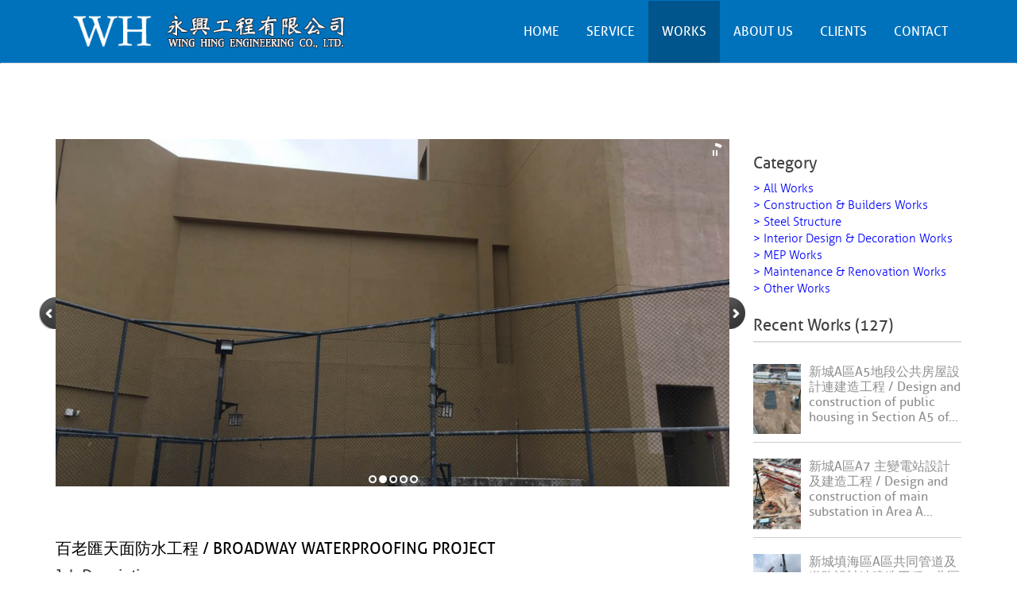

--- FILE ---
content_type: text/html; charset=UTF-8
request_url: http://winghing.com.mo/?page=works&id=128&t=1&p=7
body_size: 18878
content:
<!DOCTYPE html>
<html lang="zh-HK" id="single-blog-page">
<head>
    <meta charset="utf-8">
    <meta name="viewport" content="width=device-width, initial-scale=1.0">
    <meta name="description" content="永興工程有限公司於1990年成立，是澳門其中一間有名氣的建築工程公司, 主要從事建築工程、鋼鐵結構、室內設計及裝橫、機電工程、維護及裝修工程等業務。二十多年來，於香港、澳門和中國大陸積極發展業務。累積了豐富及多方面的經驗及能力<br>包括酒店、賭場、商業、工業、醫療機構及住宅樓宇及公共設施等工程。">
    <meta name="author" content="">
	<!--title-->
    <title>永興工程有限公司 (註冊建築商) - WING HING ENGINEERING CO., LTD. (REGISTERED IN DSSOPT)</title>
	
	<!--CSS-->
    <link href="css/bootstrap.min.css" rel="stylesheet">
    <link href="css/animate.css" rel="stylesheet">
	
    <link href="//maxcdn.bootstrapcdn.com/font-awesome/4.2.0/css/font-awesome.min.css" rel="stylesheet">
    <link href="css/font.css" rel="stylesheet">
	<link href="css/prettyPhoto.css" rel="stylesheet">	
	<link href="css/main.css" rel="stylesheet">
	<link href="css/responsive.css" rel="stylesheet">	
	
    <!--[if lt IE 9]>
	    <script src="js/html5shiv.js"></script>
	    <script src="js/respond.min.js"></script>
    <![endif]-->       
    <link rel="shortcut icon" href="images/ico/favicon.png">
    <link rel="apple-touch-icon-precomposed" sizes="144x144" href="images/ico/apple-touch-icon-144-precomposed.png">
    <link rel="apple-touch-icon-precomposed" sizes="114x114" href="images/ico/apple-touch-icon-114-precomposed.png">
    <link rel="apple-touch-icon-precomposed" sizes="72x72" href="images/ico/apple-touch-icon-72-precomposed.png">
    <link rel="apple-touch-icon-precomposed" href="images/ico/apple-touch-icon-57-precomposed.png">
    
    <script type="text/javascript" src="js/jquery.js"></script>
    <script src="//s3-ap-northeast-1.amazonaws.com/justfont-user-script/jf-33879.js"></script>
    <script type="text/javascript" src="js/bootstrap.min.js"></script>	
	<script type="text/javascript" src="js/jquery.prettyPhoto.js"></script>
	<script type="text/javascript" src="https://maps.google.com/maps/api/js?sensor=true"></script>
  	<script type="text/javascript" src="js/gmaps.js"></script>
  	<script type="text/javascript" src="js/jquery.parallax.js"></script>
	<script type="text/javascript" src="js/jquery.isotope.min.js"></script>
	<script type="text/javascript" src="js/jquery.easypiechart.min.js"></script>
	<script type="text/javascript" src="js/jquery.appear.js"></script>
	<script type="text/javascript" src="js/jquery.inview.min.js"></script>
	<script type="text/javascript" src="js/wow.min.js"></script>
	<script type="text/javascript" src="js/jquery.countTo.js"></script>
	<script type="text/javascript" src="js/smooth-scroll.js"></script>
	<script type="text/javascript" src="js/canvas.js"></script>
	<script type="text/javascript" src="js/preloader.js"></script>
    <script type="text/javascript" src="js/main.js"></script>   
    
    <link rel="stylesheet" type="text/css" href="js/slider/themes/default/jquery.slider.css" />
    
</head><!--/head-->
<body>
	<!-- Page Loader -->
	<div class="preloader">
        <div id="loaderImage"></div>
    </div>
	
	<header id="navigation">
        <div class="navbar main-nav" role="banner">
            <div class="container">
                <div class="navbar-header">
                    <button type="button" class="navbar-toggle" data-toggle="collapse" data-target=".navbar-collapse">
                        <span class="sr-only">Toggle navigation</span>
                        <span class="icon-bar"></span>
                        <span class="icon-bar"></span>
                        <span class="icon-bar"></span>
                    </button>
                                        <a class="navbar-brand" href="index.php" style="  background-color:#0072BC;">
                    	<h1><img class="img-responsive" src="images/logo_l.png" alt="logo"> </h1>
                    	 
                    </a>                    
                </div>	
				<div class="top-bar" style="margin-right: 35px;">
					<span><a href="#"><i class="fa fa-envelope"></i> info@winghing.com.mo</a></span>
					<span><i class="fa fa-phone"></i> (853) 28755849</span>
				</div>
				                <nav class="collapse navbar-collapse navbar-right" style="margin-right: 0px;">					
                    <ul class="nav navbar-nav">
                        <li class="scroll"><a href="index.php#navigation">Home</a></li> 
						<li class="scroll"><a href="index.php#service">Service</a></li>   
						                     
                        <li class="scroll active"><a href="index.php#recent-works">Works</a></li>
						<li class="scroll"><a href="index.php#about-us">About us</a></li> 
						<li class="scroll"><a href="index.php#clients">Clients</a></li>
                        <li class="scroll"><a href="index.php#contact-us">Contact</a></li>                        
                    </ul>					
                </nav>
                            </div>
        </div>
    </header><!--/#navigation--> 

<style>
 
    #slides {
      display: none
    }

    #slides .slidesjs-navigation {
      margin-top:5px;
    }

    a.slidesjs-next,
    a.slidesjs-previous,
    a.slidesjs-play,
    a.slidesjs-stop {
      background-image: url(img/btns-next-prev.png);
      background-repeat: no-repeat;
      display:block;
      width:12px;
      height:18px;
      overflow: hidden;
      text-indent: -9999px;
      float: left;
      margin-right:5px;
    }

    a.slidesjs-next {
      margin-right:10px;
      background-position: -12px 0;
    }

    a:hover.slidesjs-next {
      background-position: -12px -18px;
    }

    a.slidesjs-previous {
      background-position: 0 0;
    }

    a:hover.slidesjs-previous {
      background-position: 0 -18px;
    }

    a.slidesjs-play {
      width:15px;
      background-position: -25px 0;
    }

    a:hover.slidesjs-play {
      background-position: -25px -18px;
    }

    a.slidesjs-stop {
      width:18px;
      background-position: -41px 0;
    }

    a:hover.slidesjs-stop {
      background-position: -41px -18px;
    }

    .slidesjs-pagination {
      margin: 7px 0 0;
      float: right;
      list-style: none;
    }

    .slidesjs-pagination li {
      float: left;
      margin: 0 1px;
    }

    .slidesjs-pagination li a {
      display: block;
      width: 13px;
      height: 0;
      padding-top: 13px;
      background-image: url(img/pagination.png);
      background-position: 0 0;
      float: left;
      overflow: hidden;
    }

    .slidesjs-pagination li a.active,
    .slidesjs-pagination li a:hover.active {
      background-position: 0 -13px
    }

    .slidesjs-pagination li a:hover {
      background-position: 0 -26px
    }

    #slides a:link,
    #slides a:visited {
      color: #333
    }

    #slides a:hover,
    #slides a:active {
      color: #9e2020
    }

    .navbar {
      overflow: hidden
    }
  </style>
  <!-- End SlidesJS Optional-->

 
 
 		
    <section id="blog-details">
		<div class="container">
			<div class="row blog-item">								
				<div class="col-md-9 col-sm-7 blog-content">
					<div class="entry-header" style="width:100%;height:auto;">
						
      
       
    
																		<div class="slider" style="width:100%;height:auto;">
																		<div>
																									<img   src="getimage.php?path=activities/&img=cms_recentworks2018-10-25-13-59-111.jpg&w=541&h=1049&exact" style='max-width:40%; height:100%; margin-left: 30%; '> 
												</div>
												<div>
																									 
						<img class="img-responsive"  src="getimage.php?path=activities/&img=cms_recentworks2018-10-25-13-59-100.jpg&w=1049&h=541&exact"> 
												</div>
												<div>
																									<img   src="getimage.php?path=activities/&img=cms_recentworks2018-10-25-12-38-182.jpg&w=541&h=1049&exact" style='max-width:40%; height:100%; margin-left: 30%; '> 
												</div>
												<div>
																									<img   src="getimage.php?path=activities/&img=cms_recentworks2018-10-25-12-38-171.jpg&w=541&h=1049&exact" style='max-width:40%; height:100%; margin-left: 30%; '> 
												</div>
												<div>
																									<img   src="getimage.php?path=activities/&img=cms_recentworks2018-10-25-12-38-160.jpg&w=541&h=1049&exact" style='max-width:40%; height:100%; margin-left: 30%; '> 
												</div>
																		</div>
															
						<h3><br>百老匯天面防水工程 / Broadway Waterproofing Project</h3>
						
						 
					</div>
					<div class="entry-post" style="margin-bottom:30px;">
						 
						<strong>Job Description:</strong> <br>打拆 , 防水整治 , 油漆 工程 / Demolition, waterproofing, painting works<br><hr>
						<strong>Location:</strong> <br>
						<strong>Contract Start Date:</strong> 2018 - 06<br>
						<strong>Expected Completion Date:</strong> 2018 - 08<br>
						<strong>Client:</strong> 銀河百老匯 / Galaxy Broadway						 
					</div>					
					 
				</div>
				<div class="col-md-3 col-sm-5">
					<aside id="archives" class="widget">
						<div class="widget-title">	
							<h3>Category</h3>
							<div class="clear"></div>
						</div>
						<ul style="font-size:15px;">
							<li><a href="?page=works&id=128" style="color:blue" >> All Works</a></li>
							<li><a href="?page=works&id=128&t=1"  style="color:blue">> Construction & Builders Works</a></li>
							<li><a href="?page=works&id=128&t=2" style="color:blue" >> Steel Structure</a></li>
							<li><a href="?page=works&id=128&t=3" style="color:blue" >> Interior Design & Decoration Works</a></li>
							<li><a href="?page=works&id=128&t=4" style="color:blue" >> MEP Works</a></li>
							<li><a href="?page=works&id=128&t=4" style="color:blue" >> Maintenance & Renovation Works</a></li>
							<li><a href="?page=works&id=128&t=4" style="color:blue" >> Other Works</a></li>
						</ul>
					</aside><br>
					
                    <div class="sidebar">
                        <div class="sidebar-item recent-post">
                        	                            <h3>Recent Works (127)</h3>
                                                        
                            <div class="media">
                                <div class="pull-left">
                                							
									<a href="?page=works&id=196"><img src="getimage.php?path=activities/&img=cms_recentworks2023-06-16-17-35-170.jpg&w=241&h=355&exact"> </a>
									                                    
                                </div>
                                <div class="media-body">
                                    <h4><a href="?page=works&id=196&t=1&p=7">新城A區A5地段公共房屋設計連建造工程 / Design and construction of public housing in Section A5 of...</a></h4>
									 
                                </div>
                            </div>
                                                        
                            <div class="media">
                                <div class="pull-left">
                                							
									<a href="?page=works&id=195"><img src="getimage.php?path=activities/&img=cms_recentworks2024-05-23-14-17-380.jpg&w=241&h=355&exact"> </a>
									                                    
                                </div>
                                <div class="media-body">
                                    <h4><a href="?page=works&id=195&t=1&p=7">新城A區A7 主變電站設計及建造工程 / Design and construction of main substation in Area A...</a></h4>
									 
                                </div>
                            </div>
                                                        
                            <div class="media">
                                <div class="pull-left">
                                							
									<a href="?page=works&id=193"><img src="getimage.php?path=activities/&img=cms_recentworks2023-06-16-16-38-540.jpg&w=241&h=355&exact"> </a>
									                                    
                                </div>
                                <div class="media-body">
                                    <h4><a href="?page=works&id=193&t=1&p=7">新城填海區A區共同管道及道路設計連建造工程 - 北區 / Design and Construction of Common Pipelines and Roa...</a></h4>
									 
                                </div>
                            </div>
                                                        
                            <div class="media">
                                <div class="pull-left">
                                							
									<a href="?page=works&id=194"><img src="getimage.php?path=activities/&img=cms_recentworks2023-06-16-16-46-210.jpg&w=241&h=355&exact"> </a>
									                                    
                                </div>
                                <div class="media-body">
                                    <h4><a href="?page=works&id=194&t=1&p=7">新城填海區A區共同管道及道路設計連建造工程 - 中區 / Design and Construction of Common Pipelines and Roa...</a></h4>
									 
                                </div>
                            </div>
                                                        
                            <div class="media">
                                <div class="pull-left">
                                							
									<a href="?page=works&id=191"><img src="getimage.php?path=activities/&img=cms_recentworks2023-01-03-15-15-460.jpg&w=241&h=355&exact"> </a>
									                                    
                                </div>
                                <div class="media-body">
                                    <h4><a href="?page=works&id=191&t=1&p=7">Taipa 4 建造工程 / Taipa 4 Construction Works...</a></h4>
									 
                                </div>
                            </div>
                                                         <!-- Pagination -->
					<ul class="pagination">
												<li><a class="radius" href="?page=works&id=128&t=1&p=1" style=" ">1</a></li>
												<li><a class="radius" href="?page=works&id=128&t=1&p=2" style=" ">2</a></li>
												<li><a class="radius" href="?page=works&id=128&t=1&p=3" style=" ">3</a></li>
												<li><a class="radius" href="?page=works&id=128&t=1&p=4" style=" ">4</a></li>
												<li><a class="radius" href="?page=works&id=128&t=1&p=5" style=" ">5</a></li>
												<li><a class="radius" href="?page=works&id=128&t=1&p=6" style=" ">6</a></li>
												<li><a class="radius" href="?page=works&id=128&t=1&p=7" style="background-color: #428bca; color:#fff;  ">7</a></li>
												<li><a class="radius" href="?page=works&id=128&t=1&p=8" style=" ">8</a></li>
												<li><a class="radius" href="?page=works&id=128&t=1&p=9" style=" ">9</a></li>
												<li><a class="radius" href="?page=works&id=128&t=1&p=10" style=" ">10</a></li>
												<li><a class="radius" href="?page=works&id=128&t=1&p=11" style=" ">11</a></li>
												<li><a class="radius" href="?page=works&id=128&t=1&p=12" style=" ">12</a></li>
												<li><a class="radius" href="?page=works&id=128&t=1&p=13" style=" ">13</a></li>
												<li><a class="radius" href="?page=works&id=128&t=1&p=14" style=" ">14</a></li>
												<li><a class="radius" href="?page=works&id=128&t=1&p=15" style=" ">15</a></li>
												<li><a class="radius" href="?page=works&id=128&t=1&p=16" style=" ">16</a></li>
												<li><a class="radius" href="?page=works&id=128&t=1&p=17" style=" ">17</a></li>
												<li><a class="radius" href="?page=works&id=128&t=1&p=18" style=" ">18</a></li>
												<li><a class="radius" href="?page=works&id=128&t=1&p=19" style=" ">19</a></li>
												<li><a class="radius" href="?page=works&id=128&t=1&p=20" style=" ">20</a></li>
												<li><a class="radius" href="?page=works&id=128&t=1&p=21" style=" ">21</a></li>
												<li><a class="radius" href="?page=works&id=128&t=1&p=22" style=" ">22</a></li>
												<li><a class="radius" href="?page=works&id=128&t=1&p=23" style=" ">23</a></li>
												<li><a class="radius" href="?page=works&id=128&t=1&p=24" style=" ">24</a></li>
												<li><a class="radius" href="?page=works&id=128&t=1&p=25" style=" ">25</a></li>
												<li><a class="radius" href="?page=works&id=128&t=1&p=26" style=" ">26</a></li>
												 
					</ul>
                        </div>
                                         
                    </div>
                </div>
			</div><!--/.blog-item-->
		</div>
	</section> 
	<!--	
	<script src="js/jquery-1.9.1.min.js"></script>
  <script src="js/jquery.slides.min.js"></script>
  <script>
  
   $(document).ready(function(){
      $('#slides').slidesjs({
        width: 940,
        height: 528,
        play: {
          active: true,
          auto: true,
          interval: 2000,
          swap: true
        }
      });
    });
  </script>
  -->
<script type="text/javascript" src="js/jquery.mins.js"></script>
<script type="text/javascript" src="js/slider/jquery.slider.min.js"></script>
 <script type="text/javascript">
    jQuery(document).ready(function($) {
      $(".slider").slideshow({
        width      : '100%',
        height     : '438',
        pauseOnHover : true,
        transition : ['slideLeft', 'slideRight', 'slideTop', 'slideBottom']
      });
      
      $(".caption").fadeIn(500);

      // playing with events:
      
      $(".slider").bind("sliderChange", function(event, curSlide) {
        $(curSlide).children(".caption").hide();
      });
      
      $(".slider").bind("sliderTransitionFinishes", function(event, curSlide) {
        $(curSlide).children(".caption").fadeIn(500);
      });
    });
  </script>
	<footer id="footer">
		<div class="container text-center wow zoomIn" data-wow-duration="700ms" data-wow-delay="300ms">
			<p>&copy; 2014 ~ 2026 <a href="#">Wing Hing Engineering Co., Ltd.</a>　　All rights reserved. 　　Powered by <a href='https://uniquecode.net/' target='blank'>Uniquecode</a>.</p>
		</div>
		<a data-scroll href="#navigation" class="to-top"></a>
	</footer><!--/#footer--> 
	
	<!--/#scripts--> 
    
</body>
<script>
  (function(i,s,o,g,r,a,m){i['GoogleAnalyticsObject']=r;i[r]=i[r]||function(){
  (i[r].q=i[r].q||[]).push(arguments)},i[r].l=1*new Date();a=s.createElement(o),
  m=s.getElementsByTagName(o)[0];a.async=1;a.src=g;m.parentNode.insertBefore(a,m)
  })(window,document,'script','//www.google-analytics.com/analytics.js','ga');

  ga('create', 'UA-65602081-1', 'auto');
  ga('send', 'pageview');

</script>
</html>

--- FILE ---
content_type: text/css
request_url: http://winghing.com.mo/css/responsive.css
body_size: 6158
content:
/* lg */ 
@media (min-width: 1400px) {
	
}

/* md */
@media (min-width: 992px) and (max-width: 1199px) {
	.brand-content {
		padding: 25px 20px;
	}
	.overlay a.folio-detail {
		font-size: 35px;
		top: 25px;
	}
	.overlay a.folio-detail, 
	.overlay a.folio-link {
		left: 30px;
	}
	.overlay h2 {
		top: 15%;
		font-size: 20px;
	}
	.overlay p {
		top: 15%;
		font-size:14px;
	}
	.overlay a.folio-link {
		bottom: 12px;
	}
	.social-icons {
		bottom: 25px;
	}
}

/* sm */
@media (min-width: 768px) and (max-width: 991px) {
	#navigation .navbar-right {
		margin-right: 13px;
	}
	#navigation .navbar-right li a {
		padding: 10px 8px;
	}
	
	#navigation .navbar-fixed-top .navbar-right li a {
		padding: 15px 10px;
	}
	
	.container>.carousel-arrows {
		left:15px;
	}
	.brand-content {
		padding: 15px;
	}
	#service .col-md-3 {
		margin-bottom: 45px;
	}
	.portfolio-items li {
		width: 49.97%;
	}
	.portfolio-content .overlay {
		padding: 40px;
	}
	.overlay a.folio-detail {
		top:50px;			
		font-size:45px;
	}
	.overlay a.folio-detail, 
	.overlay a.folio-link {
		left: 40px;
	}
	.overlay h2 {
		top: 20%;
	}
	.overlay p {
		top: 22%;
		font-size: 14px;
	}
	.about-content {
		text-align: justify;
	}
	.skills-section {
		margin-left:-15px;
	}
	.skill-data {
		margin-left: -22px;
		line-height:160px;
	}
	.skill-circle canvas {
		width:100% !important;
	}
	.team-member .overlay h4 {
		top:0;
	}
	.team-member .overlay p {
		top: -3%;
		line-height: 20px;
	}
	.social-icons {
		]bottom: 7px;
	}
	.social-icons li {
		margin-right: 17px;
	}
	.blog-image img {
		width: 100%;
	}
	h3.timer {
		font-size: 80px;
	}
	.client-left, .client-right {
		bottom: -10px;
		font-size: 48px;
	}

}


/* xs */
@media (max-width: 767px) {
	body {
		font-size: 14px;
	}
	h1 {
		font-size: 20px;
	}
	h2 {
		font-size: 18px;
	}
	h3 {
		font-size: 17px;
	}

	/*Navigation*/
	.top-bar {
		display: none;
	}
	.search {
		display: none;
	}
	.main-nav {
		background-color: #0072bc;
		position: fixed;
		top: 0;
		left: 0;
		width: 100%;
	}
	a.navbar-brand {
		background-color:#00558c;
		height: 65px;
		padding:15px 0 0 15px;
	}
	a.navbar-brand img {
		margin-top: -32px;
		width: 50%;
	}
	.navbar-brand h1 {
		margin-left:7px;
	}
	.navbar-brand h2 {
		font-size:10px;
		margin-top:5px;
	}
	#navigation .navbar-right {
		margin-right: 0;
		margin-top: 0;
	}
	#navigation .navbar-right li a {
		padding: 6px 17px;
		font-size: 12px;
	}
	#navigation .navbar-right li a.active, 
	#navigation .navbar-right li a:hover, 
	#navigation .navbar-right li a:focus, 
	#navigation .navbar-right li.active a {
		background-color:#00558c;
	}
	/*Home Carousel*/
	#home-carousel .item {
		height: 650px;
	}
	.carousel-caption {
		top: 75px;
	}
	.carousel-caption h1, 
	.brand-content h2 {
		font-size:20px;
	}
	.carousel-caption h2 {
		font-size:36px;
	}
	.container > .carousel-arrows {
		top:260px;
		left:15px;
	}
	.home-carousel-left, 
	.home-carousel-right {
		font-size:24px;
	}
	.home-carousel-right {
		left:18px;
	}
	.brand-promotion {
		bottom: 25px;
		left: 10px;
		right: 25px;
	}
	.brand-content {
		margin-bottom: 5px;
		margin-right: -25px;
		padding: 3px 15px 20px;
	}
	.brand-content p {
		display: none;
	}
	/*Service*/
	.padding-top {
		padding-top: 45px
	}
	.padding-bottom, 
	.section-title {
		padding-bottom: 45px;
	}

	#service .col-md-3 {
		float: left;
		margin-bottom: 45px;
		width: 50%;
	}
	.skill {
		margin-bottom: 30px;
	}
	.skill-circle canvas {
		width:100% !important;
	}
	.skill-data {
		font-size: 20px;
		line-height: 195px;
		margin-left: -18px;
	}
	.service-text h4 {
		margin-bottom: 15px;
	}
	#team-carousel .carousel-inner .col-sm-3 {
		width: 50%;
		float: left;
	}
	.team-carousel-left, 
	.team-carousel-right {		
		bottom: -65px;
		font-size: 18px;
		height: 40px;
		line-height: 45px;
		width: 40px;
	}
	.team-carousel-left {
		margin-left: -50px;
	} 
	.team-carousel-right{
		margin-right: -50px;
	}
	/*Parallax*/
	.parallax-content h1 {
	  line-height: 30px;
	}
	/*Works*/
	.portfolio-items li {
		width: 49.97%;
	}
	.filter li a {
		font-size: 16px;
		padding: 2px 10px;
	}
	.portfolio-content .overlay {
		padding: 20px;
	}
	.overlay a.folio-detail {
		font-size: 35px;
		top:25px;
	}
	.overlay a.folio-detail, 
	.overlay a.folio-link {
		left: 25px;
	}
	.overlay h2 {
		top: 20%;	
	}
	.overlay p {
		top: 22%;
		font-size: 12px;
	}
	/*Blog*/
	
	.entry-content {
		padding: 10px 30px 30px;
	}
	.entry-content a h2 {
		line-height: 24px;
		margin-bottom: 10px;
	}
	.entry-meta span a {
		font-size: 14;
	}
	.post-date {
		font-size: 30px;
		line-height: 24px;
		padding: 10px 20px 0;
	}
	.post-date span {
		font-size: 15px;
	}
	/*fun fact*/
	#fun-fact .funs i {
		font-size: 35px;
		margin-bottom: 0;
	}
	h3.timer {
		font-size: 45px;
		margin-top: 10px;
	}
	.btn.btn-default{
		padding: 10px 50px 8px;
		font-size:12px;
	}

	/*Clients*/
	#clients {
		overflow: hidden;
	}
	#clients-carousel .item ul li {
		width: 50%;		
	}
	
	.client-left, .client-right {
		display: none;
	}
	/*Pricing Table*/
	.pricing-table .col-sm-3 {
		width: 50%;
		float: left;
	}
	.single-table {
		margin-bottom: 35px;
	}
	#twitter i {
		font-size: 60px;
		margin-bottom: 20px;
	}
	/*Contact*/
	.contact-content .col-sm-4 {
		margin-bottom: 35px;
	}
	#gmap {
		height: 300px;
	}
	#footer {
		padding-bottom: 7px;
		padding-top: 18px;
	}
	#footer a.to-top {
		top:-12px;
	}
}

/* XS Portrait */
@media (max-width: 479px) {
	.container > .carousel-arrows {
		top:315px;
	}
	#service .col-md-3 {
		float: none;
		margin-bottom: 45px;
		width: 100%;
	}
	.portfolio-items li {
		width: 99.97%
	}
	.portfolio-content .overlay {
		padding: 100px 30px 30px 30px;
	}
	.overlay a.folio-detail, 
	.overlay a.folio-link {
		left: 33px;
	}
	.overlay h2 {
		top:0;
	}
	.overlay p {
		top:5px;
	}
	.overlay a.folio-detail {
		top:50px;
	}
	.skill-data {
		line-height: 120px;
	}
	#team-carousel .carousel-inner .col-sm-3, 
	.pricing-table .col-sm-3 {
		width: 100%;
		float: none;
	}
	.single-blog {
		height: auto;
	}
	.single-blog img {
		width: 100%;
	}
	.blog-image, 
	.entry-content {
		float: none;
		width: 100%;
	}
	.funs .col-xs-4 {
		width: 100%;
		margin-bottom: 35px;
	}
	
	
}



--- FILE ---
content_type: application/javascript
request_url: http://winghing.com.mo/js/preloader.js
body_size: 1051
content:
var cSpeed=9;
	var cWidth=60;
	var cHeight=60;
	var cTotalFrames=12;
	var cFrameWidth=60;
	var cImageSrc='images/sprites.gif';
	
	var cImageTimeout=false;
	
	function startAnimation(){
		
		document.getElementById('loaderImage').innerHTML='<canvas id="canvas" width="'+cWidth+'" height="'+cHeight+'"><p>Your browser does not support the canvas element.</p></canvas>';
		
		//FPS = Math.round(100/(maxSpeed+2-speed));
		FPS = Math.round(100/cSpeed);
		SECONDS_BETWEEN_FRAMES = 1 / FPS;
		g_GameObjectManager = null;
		g_run=genImage;

		g_run.width=cTotalFrames*cFrameWidth;
		genImage.onload=function (){cImageTimeout=setTimeout(fun, 0)};
		initCanvas();
	}
	
	
	function imageLoader(s, fun)//Pre-loads the sprites image
	{
		clearTimeout(cImageTimeout);
		cImageTimeout=0;
		genImage = new Image();
		genImage.onload=function (){cImageTimeout=setTimeout(fun, 0)};
		genImage.onerror=new Function('alert(\'Could not load the image\')');
		genImage.src=s;
	}
	
	//The following code starts the animation
	new imageLoader(cImageSrc, 'startAnimation()');

--- FILE ---
content_type: application/x-javascript
request_url: http://s3-ap-northeast-1.amazonaws.com/justfont-user-script/jf-33879.js
body_size: 1974
content:
var _jf = _jf || [];_jf.push(['p','33879']);_jf.push(['_setFont','xingothic-tc-w4','css','.xingothic-tc-w4']);_jf.push(['_setFont','xingothic-tc-w4','alias','xingothic-sc']);_jf.push(['_setFont','xingothic-tc-w4','weight','400']);
(function(y,p,f,l,z,A,e,B,D){var a=y._jf;if(a.constructor!==Object){var q=function(b){var g=!0,c;for(c in a)a[c][0]==b&&(g&&(g=g&&!1!==a[c][1].call(a)),a[c]=null,delete a[c])},r=/\S+/g,t=/[\t\r\n\f]/g,C=/^[\s\uFEFF\xA0]+|[\s\uFEFF\xA0]+$/g,k="".trim,u=k&&!k.call("\ufeff\u00a0")?function(b){return null==b?"":k.call(b)}:function(b){return null==b?"":(b+"").replace(C,"")},m=function(b){var g,c,a;if("string"===typeof b&&b&&(b=(b||"").match(r)||[],g=e[f]?(" "+e[f]+" ").replace(t," "):" ")){for(a=0;c=b[a++];)0>
g.indexOf(" "+c+" ")&&(g+=c+" ");e[f]=u(g)}},w=function(b){var a,c,h,v;if(0===arguments.length||"string"===typeof b&&b)if(a=(b||"").match(r)||[],c=e[f]?(" "+e[f]+" ").replace(t," "):""){for(v=0;h=a[v++];)for(;0<=c.indexOf(" "+h+" ");)c=c.replace(" "+h+" "," ");e[f]=b?u(c):""}},x;a.addScript=x=function(b,a,c,h,f,e){f=f||function(){};e=e||function(){};var d=p.createElement("script"),l=p.getElementsByTagName("script")[0],k,m=!1,n=function(){d.src="";d.parentNode.removeChild(d);d=d.onerror=d.onload=d.onreadystatechange=
null};h&&(k=setTimeout(function(){n();e()},h));d.type=a||"text/javascript";d.async=c;d.onload=d.onreadystatechange=function(b,a){m||d.readyState&&!/loaded|complete/.test(d.readyState)||(m=!0,h&&clearTimeout(k),n(),a||f())};d.onerror=function(a,b,c){h&&clearTimeout(k);n();e();return!0};d.src=b;l.parentNode.insertBefore(d,l)};a.push(["_eventPreload",function(){m(l);x(B,null,!1,3E3,null,function(){q("_eventInactived")})}]);a.push(["_eventActived",function(){w(l);m(z)}]);a.push(["_eventInactived",function(){w(l);
m(A)}]);q("_eventPreload")}})(this,this.document,"className","jf-loading","jf-active","jf-inactive",this.document.getElementsByTagName("html")[0],"//ds.justfont.com/js/auto/id/151406203086");

--- FILE ---
content_type: application/javascript
request_url: http://winghing.com.mo/js/main.js
body_size: 6933
content:
 
$(document).ready(function() {   
     //  $(document).bind("contextmenu",function(e) {                
        
     //   return false;  
    //   });  
    $('.xxx').on('click', function() {
		//alert();
		$('.branding').show();
		$('#xxxx1').hide();
		$('#xxxx3').hide();
		$('#xxxx2').show();
		
	});   
    
});  
             
 
var $ = jQuery.noConflict();

$(document).ready(function($) {
	"use strict";

	//Preloader
	$(window).load(function(){
		$('.preloader').fadeOut('slow',function(){$(this).remove();});
	});
	
	// Search
	$('.fa-search').on('click', function() {
		$('.field-toggle').slideToggle(200);
	});

	//Scroll Menu
	function menuToggle()
	{
		var windowWidth = $(window).width();

		if(windowWidth > 767 ){
			$(window).on('scroll', function(){
				if( $(window).scrollTop()>405 ){
					$('.navbar').addClass('navbar-fixed-top animated fadeIn');
					$('.navbar').removeClass('main-nav');
				} else {
					$('.navbar').removeClass('navbar-fixed-top');
					$('.navbar').addClass('main-nav');
				}
			});
		}else{
			
			$('.navbar').addClass('main-nav');
				
		};
		if(windowWidth > 767 ){
			$(window).on('scroll', function(){
				if( $(window).scrollTop()>405 ){
					$('.top-bar').addClass('top-bar-hide');
				} else {
					$('.top-bar').removeClass('top-bar-hide');
				}
			});
		}else{			
			$('.top-bar').addClass(this);				
		};
		
		if(windowWidth > 767 ){
			$(window).on('scroll', function(){
				if( $(window).scrollTop()>405 ){
					$('.navbar-brand').addClass('change-logo');
				} else {
					$('.navbar-brand').removeClass('change-logo');
				}
			});
		}else{			
			$('.navbar-brand').addClass(this);				
		}
				
	}

	menuToggle();

	// Navigation Scroll	
		
	$(window).scroll(function(event) {
		Scroll();
	});	
	
	$('.navbar-collapse ul li a').click(function() {  
		$('html, body').animate({scrollTop: $(this.hash).offset().top -79}, 1000);
		return false;
	});
	
	// User define function
	function Scroll() {
		var contentTop      =   [];
		var contentBottom   =   [];
		var winTop      =   $(window).scrollTop();
		var rangeTop    =   200;
		var rangeBottom =   500;
		$('.navbar-collapse').find('.scroll a').each(function(){
			contentTop.push( $( $(this).attr('href') ).offset().top);
			contentBottom.push( $( $(this).attr('href') ).offset().top + $( $(this).attr('href') ).height() );
		})
		$.each( contentTop, function(i){
			if ( winTop > contentTop[i] - rangeTop ){
				$('.navbar-collapse li.scroll')
				.removeClass('active')
				.eq(i).addClass('active');			
			}
		})

	};
	$(document).ready(function () {
		$(".navbar-nav li a").click(function(event) {
		$(".navbar-collapse").collapse('hide');
		});
	});
	
	//Parallax Scrolling
	$(window).bind('load', function () {
		parallaxInit();						  
	});
	function parallaxInit() {		
		$("#promo-one").parallax("50%", 0.3);
		$("#promo-two").parallax("50%", 0.3);
		$("#fun-fact").parallax("50%", 0.3);
		$("#news-letter").parallax("50%", 0.3);
		$("#twitter").parallax("50%", 0.3);	
	}	
	parallaxInit();			
		
	
	/**** Progress Bar ****/
	    
	$('.skill').appear();
	$('.skill').on('appear', loadCharts);

	function loadCharts() {
	    $('#circle-one').easyPieChart( {
			barColor: '#00558c',
			trackColor: '#0072bc',
			rotate: '0',
			lineCap: 'butt',
			scaleLength: '0',
			lineWidth: 32,
			size: 185
		});

		$('#circle-two').easyPieChart( {
			barColor: '#00558c',
			trackColor: '#0072bc',
			rotate: '0',
			lineCap: 'butt',
			scaleLength: '0',
			lineWidth: 32,
			size: 185
		} );

		$('#circle-three').easyPieChart( {
			barColor: '#00558c',
			trackColor: '#0072bc',
			rotate: '0',
			lineCap: 'butt',
			scaleLength: '0',
			lineWidth: 32,
			size: 185
		} );

		$('#circle-four').easyPieChart( {
			barColor: '#00558c',
			trackColor: '#0072bc',
			rotate: '0',
			lineCap: 'butt',
			scaleLength: '0',
			lineWidth: 32,
			size: 185
		} );
	}

	
	//Pretty Photo
	 $("a[data-gallery^='prettyPhoto']").prettyPhoto({
	  social_tools: false
	 });
	
	//Isotope
	var winDow = $(window);
			// Needed variables
	var $container=$('.portfolio-items');
	var $filter=$('.filter');

	try{
		$container.imagesLoaded( function(){
			$container.show();
			$container.isotope({
				filter:'*',
				layoutMode:'masonry',
				animationOptions:{
					duration:750,
					easing:'linear'
				}
			});
		});
	} catch(err) {
	}

	winDow.bind('resize', function(){
		var selector = $filter.find('a.active').attr('data-filter');

		try {
			$container.isotope({ 
				filter	: selector,
				animationOptions: {
					duration: 750,
					easing	: 'linear',
					queue	: false,
				}
			});
		} catch(err) {
		}
		return false;
	});
	
	// Isotope Filter 
	$filter.find('a').click(function(){
		var selector = $(this).attr('data-filter');

		try {
			$container.isotope({ 
				filter	: selector,
				animationOptions: {
					duration: 750,
					easing	: 'linear',
					queue	: false,
				}
			});
		} catch(err) {

		}
		return false;
	});


	var filterItemA	= $('.filter a');

	filterItemA.on('click', function(){
		var $this = $(this);
		if ( !$this.hasClass('active')) {
			filterItemA.removeClass('active');
			$this.addClass('active');
		}
	});
	
	// Timer
	$('#fun-fact').bind('inview', function(event, visible, visiblePartX, visiblePartY) {
		if (visible) {
			$(this).find('.timer').each(function () {
				var $this = $(this);
				$({ Counter: 0 }).animate({ Counter: $this.text() }, {
					duration: 2000,
					easing: 'swing',
					step: function () {
						$this.text(Math.ceil(this.Counter));
					}
				});
			});
			$(this).unbind('inview');
		}
	});

	//Initiat WOW JS
	new WOW().init();
	
	//smoothScroll
	smoothScroll.init();
	
	// Google Map Customization
	(function(){

		var map;

		map = new GMaps({
			el: '#gmap',
			lat: 22.188063,
			lng: 113.550650,
			scrollwheel:false,
			zoom: 18,
			zoomControl : true,
			panControl : false,
			streetViewControl : false,
			mapTypeControl: false,
			overviewMapControl: false,
			clickable: false
		});

		var image = '';
		map.addMarker({
			lat: 22.188063,
			lng: 113.550650,
			icon: image,
			animation: google.maps.Animation.DROP,
			verticalAlign: 'bottom',
			horizontalAlign: 'center',
			backgroundColor: '#d3cfcf',
		});

		/*
		var styles = [ 

		{
			"featureType": "road",
			"stylers": [
			{ "color": "#005b96" }
			]
		},{
			"featureType": "water",
			"stylers": [
			{ "color": "#99b3cc" }
			]
		},{
			"featureType": "landscape",
			"stylers": [
			{ "color": "#ffffff" }
			]
		},{
			"elementType": "labels.text.fill",
			"stylers": [
			{ "color": "#d3cfcf" }
			]
		},{
			"featureType": "poi",
			"stylers": [
			{ "color": "#0a446a" }
			]
		},{
			"elementType": "labels.text",
			"stylers": [
			{ "saturation": 1 },
			{ "weight": 0.1 },
			{ "color": "#000000" }
			]
		}

		];
		*/
		
		map.addStyle({
			styledMapName:"Styled Map",
			styles: styles,
			mapTypeId: "map_style"  
		});

		map.setStyle("map_style");
	}());		
		
});



--- FILE ---
content_type: text/plain
request_url: https://www.google-analytics.com/j/collect?v=1&_v=j102&a=361323088&t=pageview&_s=1&dl=http%3A%2F%2Fwinghing.com.mo%2F%3Fpage%3Dworks%26id%3D128%26t%3D1%26p%3D7&ul=en-us%40posix&dt=%E6%B0%B8%E8%88%88%E5%B7%A5%E7%A8%8B%E6%9C%89%E9%99%90%E5%85%AC%E5%8F%B8%20(%E8%A8%BB%E5%86%8A%E5%BB%BA%E7%AF%89%E5%95%86)%20-%20WING%20HING%20ENGINEERING%20CO.%2C%20LTD.%20(REGISTERED%20IN%20DSSOPT)&sr=1280x720&vp=1280x720&_u=IEBAAEABAAAAACAAI~&jid=955743546&gjid=206903362&cid=236598600.1769817906&tid=UA-65602081-1&_gid=1013077781.1769817906&_r=1&_slc=1&z=2034892226
body_size: -285
content:
2,cG-N7L26M0Q5F